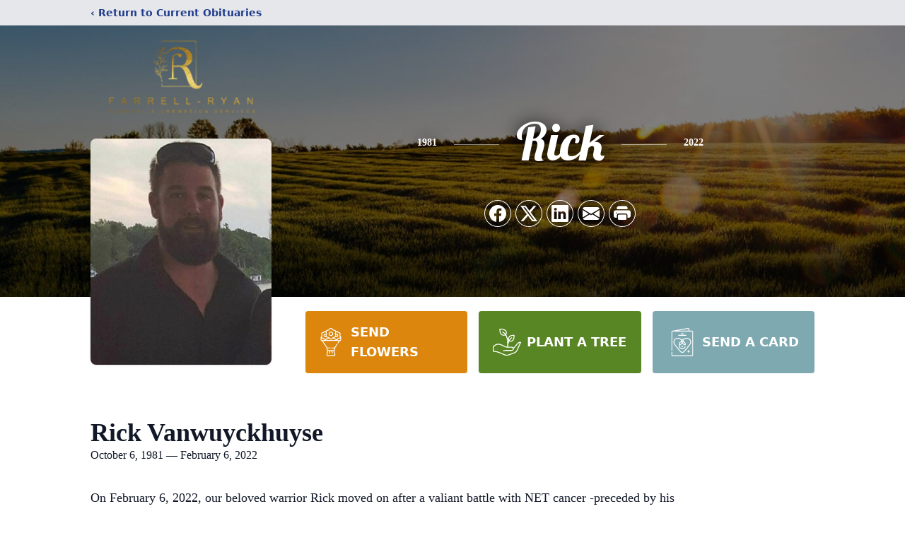

--- FILE ---
content_type: text/html; charset=utf-8
request_url: https://www.google.com/recaptcha/enterprise/anchor?ar=1&k=6LcpsOEpAAAAANTW-9NYE38dTvHzsZLz3eGh4Gtd&co=aHR0cHM6Ly93d3cuZmFycmVsbC1yeWFuLmNvbTo0NDM.&hl=en&type=image&v=PoyoqOPhxBO7pBk68S4YbpHZ&theme=light&size=invisible&badge=bottomright&anchor-ms=20000&execute-ms=30000&cb=6vhkebda0hk1
body_size: 49033
content:
<!DOCTYPE HTML><html dir="ltr" lang="en"><head><meta http-equiv="Content-Type" content="text/html; charset=UTF-8">
<meta http-equiv="X-UA-Compatible" content="IE=edge">
<title>reCAPTCHA</title>
<style type="text/css">
/* cyrillic-ext */
@font-face {
  font-family: 'Roboto';
  font-style: normal;
  font-weight: 400;
  font-stretch: 100%;
  src: url(//fonts.gstatic.com/s/roboto/v48/KFO7CnqEu92Fr1ME7kSn66aGLdTylUAMa3GUBHMdazTgWw.woff2) format('woff2');
  unicode-range: U+0460-052F, U+1C80-1C8A, U+20B4, U+2DE0-2DFF, U+A640-A69F, U+FE2E-FE2F;
}
/* cyrillic */
@font-face {
  font-family: 'Roboto';
  font-style: normal;
  font-weight: 400;
  font-stretch: 100%;
  src: url(//fonts.gstatic.com/s/roboto/v48/KFO7CnqEu92Fr1ME7kSn66aGLdTylUAMa3iUBHMdazTgWw.woff2) format('woff2');
  unicode-range: U+0301, U+0400-045F, U+0490-0491, U+04B0-04B1, U+2116;
}
/* greek-ext */
@font-face {
  font-family: 'Roboto';
  font-style: normal;
  font-weight: 400;
  font-stretch: 100%;
  src: url(//fonts.gstatic.com/s/roboto/v48/KFO7CnqEu92Fr1ME7kSn66aGLdTylUAMa3CUBHMdazTgWw.woff2) format('woff2');
  unicode-range: U+1F00-1FFF;
}
/* greek */
@font-face {
  font-family: 'Roboto';
  font-style: normal;
  font-weight: 400;
  font-stretch: 100%;
  src: url(//fonts.gstatic.com/s/roboto/v48/KFO7CnqEu92Fr1ME7kSn66aGLdTylUAMa3-UBHMdazTgWw.woff2) format('woff2');
  unicode-range: U+0370-0377, U+037A-037F, U+0384-038A, U+038C, U+038E-03A1, U+03A3-03FF;
}
/* math */
@font-face {
  font-family: 'Roboto';
  font-style: normal;
  font-weight: 400;
  font-stretch: 100%;
  src: url(//fonts.gstatic.com/s/roboto/v48/KFO7CnqEu92Fr1ME7kSn66aGLdTylUAMawCUBHMdazTgWw.woff2) format('woff2');
  unicode-range: U+0302-0303, U+0305, U+0307-0308, U+0310, U+0312, U+0315, U+031A, U+0326-0327, U+032C, U+032F-0330, U+0332-0333, U+0338, U+033A, U+0346, U+034D, U+0391-03A1, U+03A3-03A9, U+03B1-03C9, U+03D1, U+03D5-03D6, U+03F0-03F1, U+03F4-03F5, U+2016-2017, U+2034-2038, U+203C, U+2040, U+2043, U+2047, U+2050, U+2057, U+205F, U+2070-2071, U+2074-208E, U+2090-209C, U+20D0-20DC, U+20E1, U+20E5-20EF, U+2100-2112, U+2114-2115, U+2117-2121, U+2123-214F, U+2190, U+2192, U+2194-21AE, U+21B0-21E5, U+21F1-21F2, U+21F4-2211, U+2213-2214, U+2216-22FF, U+2308-230B, U+2310, U+2319, U+231C-2321, U+2336-237A, U+237C, U+2395, U+239B-23B7, U+23D0, U+23DC-23E1, U+2474-2475, U+25AF, U+25B3, U+25B7, U+25BD, U+25C1, U+25CA, U+25CC, U+25FB, U+266D-266F, U+27C0-27FF, U+2900-2AFF, U+2B0E-2B11, U+2B30-2B4C, U+2BFE, U+3030, U+FF5B, U+FF5D, U+1D400-1D7FF, U+1EE00-1EEFF;
}
/* symbols */
@font-face {
  font-family: 'Roboto';
  font-style: normal;
  font-weight: 400;
  font-stretch: 100%;
  src: url(//fonts.gstatic.com/s/roboto/v48/KFO7CnqEu92Fr1ME7kSn66aGLdTylUAMaxKUBHMdazTgWw.woff2) format('woff2');
  unicode-range: U+0001-000C, U+000E-001F, U+007F-009F, U+20DD-20E0, U+20E2-20E4, U+2150-218F, U+2190, U+2192, U+2194-2199, U+21AF, U+21E6-21F0, U+21F3, U+2218-2219, U+2299, U+22C4-22C6, U+2300-243F, U+2440-244A, U+2460-24FF, U+25A0-27BF, U+2800-28FF, U+2921-2922, U+2981, U+29BF, U+29EB, U+2B00-2BFF, U+4DC0-4DFF, U+FFF9-FFFB, U+10140-1018E, U+10190-1019C, U+101A0, U+101D0-101FD, U+102E0-102FB, U+10E60-10E7E, U+1D2C0-1D2D3, U+1D2E0-1D37F, U+1F000-1F0FF, U+1F100-1F1AD, U+1F1E6-1F1FF, U+1F30D-1F30F, U+1F315, U+1F31C, U+1F31E, U+1F320-1F32C, U+1F336, U+1F378, U+1F37D, U+1F382, U+1F393-1F39F, U+1F3A7-1F3A8, U+1F3AC-1F3AF, U+1F3C2, U+1F3C4-1F3C6, U+1F3CA-1F3CE, U+1F3D4-1F3E0, U+1F3ED, U+1F3F1-1F3F3, U+1F3F5-1F3F7, U+1F408, U+1F415, U+1F41F, U+1F426, U+1F43F, U+1F441-1F442, U+1F444, U+1F446-1F449, U+1F44C-1F44E, U+1F453, U+1F46A, U+1F47D, U+1F4A3, U+1F4B0, U+1F4B3, U+1F4B9, U+1F4BB, U+1F4BF, U+1F4C8-1F4CB, U+1F4D6, U+1F4DA, U+1F4DF, U+1F4E3-1F4E6, U+1F4EA-1F4ED, U+1F4F7, U+1F4F9-1F4FB, U+1F4FD-1F4FE, U+1F503, U+1F507-1F50B, U+1F50D, U+1F512-1F513, U+1F53E-1F54A, U+1F54F-1F5FA, U+1F610, U+1F650-1F67F, U+1F687, U+1F68D, U+1F691, U+1F694, U+1F698, U+1F6AD, U+1F6B2, U+1F6B9-1F6BA, U+1F6BC, U+1F6C6-1F6CF, U+1F6D3-1F6D7, U+1F6E0-1F6EA, U+1F6F0-1F6F3, U+1F6F7-1F6FC, U+1F700-1F7FF, U+1F800-1F80B, U+1F810-1F847, U+1F850-1F859, U+1F860-1F887, U+1F890-1F8AD, U+1F8B0-1F8BB, U+1F8C0-1F8C1, U+1F900-1F90B, U+1F93B, U+1F946, U+1F984, U+1F996, U+1F9E9, U+1FA00-1FA6F, U+1FA70-1FA7C, U+1FA80-1FA89, U+1FA8F-1FAC6, U+1FACE-1FADC, U+1FADF-1FAE9, U+1FAF0-1FAF8, U+1FB00-1FBFF;
}
/* vietnamese */
@font-face {
  font-family: 'Roboto';
  font-style: normal;
  font-weight: 400;
  font-stretch: 100%;
  src: url(//fonts.gstatic.com/s/roboto/v48/KFO7CnqEu92Fr1ME7kSn66aGLdTylUAMa3OUBHMdazTgWw.woff2) format('woff2');
  unicode-range: U+0102-0103, U+0110-0111, U+0128-0129, U+0168-0169, U+01A0-01A1, U+01AF-01B0, U+0300-0301, U+0303-0304, U+0308-0309, U+0323, U+0329, U+1EA0-1EF9, U+20AB;
}
/* latin-ext */
@font-face {
  font-family: 'Roboto';
  font-style: normal;
  font-weight: 400;
  font-stretch: 100%;
  src: url(//fonts.gstatic.com/s/roboto/v48/KFO7CnqEu92Fr1ME7kSn66aGLdTylUAMa3KUBHMdazTgWw.woff2) format('woff2');
  unicode-range: U+0100-02BA, U+02BD-02C5, U+02C7-02CC, U+02CE-02D7, U+02DD-02FF, U+0304, U+0308, U+0329, U+1D00-1DBF, U+1E00-1E9F, U+1EF2-1EFF, U+2020, U+20A0-20AB, U+20AD-20C0, U+2113, U+2C60-2C7F, U+A720-A7FF;
}
/* latin */
@font-face {
  font-family: 'Roboto';
  font-style: normal;
  font-weight: 400;
  font-stretch: 100%;
  src: url(//fonts.gstatic.com/s/roboto/v48/KFO7CnqEu92Fr1ME7kSn66aGLdTylUAMa3yUBHMdazQ.woff2) format('woff2');
  unicode-range: U+0000-00FF, U+0131, U+0152-0153, U+02BB-02BC, U+02C6, U+02DA, U+02DC, U+0304, U+0308, U+0329, U+2000-206F, U+20AC, U+2122, U+2191, U+2193, U+2212, U+2215, U+FEFF, U+FFFD;
}
/* cyrillic-ext */
@font-face {
  font-family: 'Roboto';
  font-style: normal;
  font-weight: 500;
  font-stretch: 100%;
  src: url(//fonts.gstatic.com/s/roboto/v48/KFO7CnqEu92Fr1ME7kSn66aGLdTylUAMa3GUBHMdazTgWw.woff2) format('woff2');
  unicode-range: U+0460-052F, U+1C80-1C8A, U+20B4, U+2DE0-2DFF, U+A640-A69F, U+FE2E-FE2F;
}
/* cyrillic */
@font-face {
  font-family: 'Roboto';
  font-style: normal;
  font-weight: 500;
  font-stretch: 100%;
  src: url(//fonts.gstatic.com/s/roboto/v48/KFO7CnqEu92Fr1ME7kSn66aGLdTylUAMa3iUBHMdazTgWw.woff2) format('woff2');
  unicode-range: U+0301, U+0400-045F, U+0490-0491, U+04B0-04B1, U+2116;
}
/* greek-ext */
@font-face {
  font-family: 'Roboto';
  font-style: normal;
  font-weight: 500;
  font-stretch: 100%;
  src: url(//fonts.gstatic.com/s/roboto/v48/KFO7CnqEu92Fr1ME7kSn66aGLdTylUAMa3CUBHMdazTgWw.woff2) format('woff2');
  unicode-range: U+1F00-1FFF;
}
/* greek */
@font-face {
  font-family: 'Roboto';
  font-style: normal;
  font-weight: 500;
  font-stretch: 100%;
  src: url(//fonts.gstatic.com/s/roboto/v48/KFO7CnqEu92Fr1ME7kSn66aGLdTylUAMa3-UBHMdazTgWw.woff2) format('woff2');
  unicode-range: U+0370-0377, U+037A-037F, U+0384-038A, U+038C, U+038E-03A1, U+03A3-03FF;
}
/* math */
@font-face {
  font-family: 'Roboto';
  font-style: normal;
  font-weight: 500;
  font-stretch: 100%;
  src: url(//fonts.gstatic.com/s/roboto/v48/KFO7CnqEu92Fr1ME7kSn66aGLdTylUAMawCUBHMdazTgWw.woff2) format('woff2');
  unicode-range: U+0302-0303, U+0305, U+0307-0308, U+0310, U+0312, U+0315, U+031A, U+0326-0327, U+032C, U+032F-0330, U+0332-0333, U+0338, U+033A, U+0346, U+034D, U+0391-03A1, U+03A3-03A9, U+03B1-03C9, U+03D1, U+03D5-03D6, U+03F0-03F1, U+03F4-03F5, U+2016-2017, U+2034-2038, U+203C, U+2040, U+2043, U+2047, U+2050, U+2057, U+205F, U+2070-2071, U+2074-208E, U+2090-209C, U+20D0-20DC, U+20E1, U+20E5-20EF, U+2100-2112, U+2114-2115, U+2117-2121, U+2123-214F, U+2190, U+2192, U+2194-21AE, U+21B0-21E5, U+21F1-21F2, U+21F4-2211, U+2213-2214, U+2216-22FF, U+2308-230B, U+2310, U+2319, U+231C-2321, U+2336-237A, U+237C, U+2395, U+239B-23B7, U+23D0, U+23DC-23E1, U+2474-2475, U+25AF, U+25B3, U+25B7, U+25BD, U+25C1, U+25CA, U+25CC, U+25FB, U+266D-266F, U+27C0-27FF, U+2900-2AFF, U+2B0E-2B11, U+2B30-2B4C, U+2BFE, U+3030, U+FF5B, U+FF5D, U+1D400-1D7FF, U+1EE00-1EEFF;
}
/* symbols */
@font-face {
  font-family: 'Roboto';
  font-style: normal;
  font-weight: 500;
  font-stretch: 100%;
  src: url(//fonts.gstatic.com/s/roboto/v48/KFO7CnqEu92Fr1ME7kSn66aGLdTylUAMaxKUBHMdazTgWw.woff2) format('woff2');
  unicode-range: U+0001-000C, U+000E-001F, U+007F-009F, U+20DD-20E0, U+20E2-20E4, U+2150-218F, U+2190, U+2192, U+2194-2199, U+21AF, U+21E6-21F0, U+21F3, U+2218-2219, U+2299, U+22C4-22C6, U+2300-243F, U+2440-244A, U+2460-24FF, U+25A0-27BF, U+2800-28FF, U+2921-2922, U+2981, U+29BF, U+29EB, U+2B00-2BFF, U+4DC0-4DFF, U+FFF9-FFFB, U+10140-1018E, U+10190-1019C, U+101A0, U+101D0-101FD, U+102E0-102FB, U+10E60-10E7E, U+1D2C0-1D2D3, U+1D2E0-1D37F, U+1F000-1F0FF, U+1F100-1F1AD, U+1F1E6-1F1FF, U+1F30D-1F30F, U+1F315, U+1F31C, U+1F31E, U+1F320-1F32C, U+1F336, U+1F378, U+1F37D, U+1F382, U+1F393-1F39F, U+1F3A7-1F3A8, U+1F3AC-1F3AF, U+1F3C2, U+1F3C4-1F3C6, U+1F3CA-1F3CE, U+1F3D4-1F3E0, U+1F3ED, U+1F3F1-1F3F3, U+1F3F5-1F3F7, U+1F408, U+1F415, U+1F41F, U+1F426, U+1F43F, U+1F441-1F442, U+1F444, U+1F446-1F449, U+1F44C-1F44E, U+1F453, U+1F46A, U+1F47D, U+1F4A3, U+1F4B0, U+1F4B3, U+1F4B9, U+1F4BB, U+1F4BF, U+1F4C8-1F4CB, U+1F4D6, U+1F4DA, U+1F4DF, U+1F4E3-1F4E6, U+1F4EA-1F4ED, U+1F4F7, U+1F4F9-1F4FB, U+1F4FD-1F4FE, U+1F503, U+1F507-1F50B, U+1F50D, U+1F512-1F513, U+1F53E-1F54A, U+1F54F-1F5FA, U+1F610, U+1F650-1F67F, U+1F687, U+1F68D, U+1F691, U+1F694, U+1F698, U+1F6AD, U+1F6B2, U+1F6B9-1F6BA, U+1F6BC, U+1F6C6-1F6CF, U+1F6D3-1F6D7, U+1F6E0-1F6EA, U+1F6F0-1F6F3, U+1F6F7-1F6FC, U+1F700-1F7FF, U+1F800-1F80B, U+1F810-1F847, U+1F850-1F859, U+1F860-1F887, U+1F890-1F8AD, U+1F8B0-1F8BB, U+1F8C0-1F8C1, U+1F900-1F90B, U+1F93B, U+1F946, U+1F984, U+1F996, U+1F9E9, U+1FA00-1FA6F, U+1FA70-1FA7C, U+1FA80-1FA89, U+1FA8F-1FAC6, U+1FACE-1FADC, U+1FADF-1FAE9, U+1FAF0-1FAF8, U+1FB00-1FBFF;
}
/* vietnamese */
@font-face {
  font-family: 'Roboto';
  font-style: normal;
  font-weight: 500;
  font-stretch: 100%;
  src: url(//fonts.gstatic.com/s/roboto/v48/KFO7CnqEu92Fr1ME7kSn66aGLdTylUAMa3OUBHMdazTgWw.woff2) format('woff2');
  unicode-range: U+0102-0103, U+0110-0111, U+0128-0129, U+0168-0169, U+01A0-01A1, U+01AF-01B0, U+0300-0301, U+0303-0304, U+0308-0309, U+0323, U+0329, U+1EA0-1EF9, U+20AB;
}
/* latin-ext */
@font-face {
  font-family: 'Roboto';
  font-style: normal;
  font-weight: 500;
  font-stretch: 100%;
  src: url(//fonts.gstatic.com/s/roboto/v48/KFO7CnqEu92Fr1ME7kSn66aGLdTylUAMa3KUBHMdazTgWw.woff2) format('woff2');
  unicode-range: U+0100-02BA, U+02BD-02C5, U+02C7-02CC, U+02CE-02D7, U+02DD-02FF, U+0304, U+0308, U+0329, U+1D00-1DBF, U+1E00-1E9F, U+1EF2-1EFF, U+2020, U+20A0-20AB, U+20AD-20C0, U+2113, U+2C60-2C7F, U+A720-A7FF;
}
/* latin */
@font-face {
  font-family: 'Roboto';
  font-style: normal;
  font-weight: 500;
  font-stretch: 100%;
  src: url(//fonts.gstatic.com/s/roboto/v48/KFO7CnqEu92Fr1ME7kSn66aGLdTylUAMa3yUBHMdazQ.woff2) format('woff2');
  unicode-range: U+0000-00FF, U+0131, U+0152-0153, U+02BB-02BC, U+02C6, U+02DA, U+02DC, U+0304, U+0308, U+0329, U+2000-206F, U+20AC, U+2122, U+2191, U+2193, U+2212, U+2215, U+FEFF, U+FFFD;
}
/* cyrillic-ext */
@font-face {
  font-family: 'Roboto';
  font-style: normal;
  font-weight: 900;
  font-stretch: 100%;
  src: url(//fonts.gstatic.com/s/roboto/v48/KFO7CnqEu92Fr1ME7kSn66aGLdTylUAMa3GUBHMdazTgWw.woff2) format('woff2');
  unicode-range: U+0460-052F, U+1C80-1C8A, U+20B4, U+2DE0-2DFF, U+A640-A69F, U+FE2E-FE2F;
}
/* cyrillic */
@font-face {
  font-family: 'Roboto';
  font-style: normal;
  font-weight: 900;
  font-stretch: 100%;
  src: url(//fonts.gstatic.com/s/roboto/v48/KFO7CnqEu92Fr1ME7kSn66aGLdTylUAMa3iUBHMdazTgWw.woff2) format('woff2');
  unicode-range: U+0301, U+0400-045F, U+0490-0491, U+04B0-04B1, U+2116;
}
/* greek-ext */
@font-face {
  font-family: 'Roboto';
  font-style: normal;
  font-weight: 900;
  font-stretch: 100%;
  src: url(//fonts.gstatic.com/s/roboto/v48/KFO7CnqEu92Fr1ME7kSn66aGLdTylUAMa3CUBHMdazTgWw.woff2) format('woff2');
  unicode-range: U+1F00-1FFF;
}
/* greek */
@font-face {
  font-family: 'Roboto';
  font-style: normal;
  font-weight: 900;
  font-stretch: 100%;
  src: url(//fonts.gstatic.com/s/roboto/v48/KFO7CnqEu92Fr1ME7kSn66aGLdTylUAMa3-UBHMdazTgWw.woff2) format('woff2');
  unicode-range: U+0370-0377, U+037A-037F, U+0384-038A, U+038C, U+038E-03A1, U+03A3-03FF;
}
/* math */
@font-face {
  font-family: 'Roboto';
  font-style: normal;
  font-weight: 900;
  font-stretch: 100%;
  src: url(//fonts.gstatic.com/s/roboto/v48/KFO7CnqEu92Fr1ME7kSn66aGLdTylUAMawCUBHMdazTgWw.woff2) format('woff2');
  unicode-range: U+0302-0303, U+0305, U+0307-0308, U+0310, U+0312, U+0315, U+031A, U+0326-0327, U+032C, U+032F-0330, U+0332-0333, U+0338, U+033A, U+0346, U+034D, U+0391-03A1, U+03A3-03A9, U+03B1-03C9, U+03D1, U+03D5-03D6, U+03F0-03F1, U+03F4-03F5, U+2016-2017, U+2034-2038, U+203C, U+2040, U+2043, U+2047, U+2050, U+2057, U+205F, U+2070-2071, U+2074-208E, U+2090-209C, U+20D0-20DC, U+20E1, U+20E5-20EF, U+2100-2112, U+2114-2115, U+2117-2121, U+2123-214F, U+2190, U+2192, U+2194-21AE, U+21B0-21E5, U+21F1-21F2, U+21F4-2211, U+2213-2214, U+2216-22FF, U+2308-230B, U+2310, U+2319, U+231C-2321, U+2336-237A, U+237C, U+2395, U+239B-23B7, U+23D0, U+23DC-23E1, U+2474-2475, U+25AF, U+25B3, U+25B7, U+25BD, U+25C1, U+25CA, U+25CC, U+25FB, U+266D-266F, U+27C0-27FF, U+2900-2AFF, U+2B0E-2B11, U+2B30-2B4C, U+2BFE, U+3030, U+FF5B, U+FF5D, U+1D400-1D7FF, U+1EE00-1EEFF;
}
/* symbols */
@font-face {
  font-family: 'Roboto';
  font-style: normal;
  font-weight: 900;
  font-stretch: 100%;
  src: url(//fonts.gstatic.com/s/roboto/v48/KFO7CnqEu92Fr1ME7kSn66aGLdTylUAMaxKUBHMdazTgWw.woff2) format('woff2');
  unicode-range: U+0001-000C, U+000E-001F, U+007F-009F, U+20DD-20E0, U+20E2-20E4, U+2150-218F, U+2190, U+2192, U+2194-2199, U+21AF, U+21E6-21F0, U+21F3, U+2218-2219, U+2299, U+22C4-22C6, U+2300-243F, U+2440-244A, U+2460-24FF, U+25A0-27BF, U+2800-28FF, U+2921-2922, U+2981, U+29BF, U+29EB, U+2B00-2BFF, U+4DC0-4DFF, U+FFF9-FFFB, U+10140-1018E, U+10190-1019C, U+101A0, U+101D0-101FD, U+102E0-102FB, U+10E60-10E7E, U+1D2C0-1D2D3, U+1D2E0-1D37F, U+1F000-1F0FF, U+1F100-1F1AD, U+1F1E6-1F1FF, U+1F30D-1F30F, U+1F315, U+1F31C, U+1F31E, U+1F320-1F32C, U+1F336, U+1F378, U+1F37D, U+1F382, U+1F393-1F39F, U+1F3A7-1F3A8, U+1F3AC-1F3AF, U+1F3C2, U+1F3C4-1F3C6, U+1F3CA-1F3CE, U+1F3D4-1F3E0, U+1F3ED, U+1F3F1-1F3F3, U+1F3F5-1F3F7, U+1F408, U+1F415, U+1F41F, U+1F426, U+1F43F, U+1F441-1F442, U+1F444, U+1F446-1F449, U+1F44C-1F44E, U+1F453, U+1F46A, U+1F47D, U+1F4A3, U+1F4B0, U+1F4B3, U+1F4B9, U+1F4BB, U+1F4BF, U+1F4C8-1F4CB, U+1F4D6, U+1F4DA, U+1F4DF, U+1F4E3-1F4E6, U+1F4EA-1F4ED, U+1F4F7, U+1F4F9-1F4FB, U+1F4FD-1F4FE, U+1F503, U+1F507-1F50B, U+1F50D, U+1F512-1F513, U+1F53E-1F54A, U+1F54F-1F5FA, U+1F610, U+1F650-1F67F, U+1F687, U+1F68D, U+1F691, U+1F694, U+1F698, U+1F6AD, U+1F6B2, U+1F6B9-1F6BA, U+1F6BC, U+1F6C6-1F6CF, U+1F6D3-1F6D7, U+1F6E0-1F6EA, U+1F6F0-1F6F3, U+1F6F7-1F6FC, U+1F700-1F7FF, U+1F800-1F80B, U+1F810-1F847, U+1F850-1F859, U+1F860-1F887, U+1F890-1F8AD, U+1F8B0-1F8BB, U+1F8C0-1F8C1, U+1F900-1F90B, U+1F93B, U+1F946, U+1F984, U+1F996, U+1F9E9, U+1FA00-1FA6F, U+1FA70-1FA7C, U+1FA80-1FA89, U+1FA8F-1FAC6, U+1FACE-1FADC, U+1FADF-1FAE9, U+1FAF0-1FAF8, U+1FB00-1FBFF;
}
/* vietnamese */
@font-face {
  font-family: 'Roboto';
  font-style: normal;
  font-weight: 900;
  font-stretch: 100%;
  src: url(//fonts.gstatic.com/s/roboto/v48/KFO7CnqEu92Fr1ME7kSn66aGLdTylUAMa3OUBHMdazTgWw.woff2) format('woff2');
  unicode-range: U+0102-0103, U+0110-0111, U+0128-0129, U+0168-0169, U+01A0-01A1, U+01AF-01B0, U+0300-0301, U+0303-0304, U+0308-0309, U+0323, U+0329, U+1EA0-1EF9, U+20AB;
}
/* latin-ext */
@font-face {
  font-family: 'Roboto';
  font-style: normal;
  font-weight: 900;
  font-stretch: 100%;
  src: url(//fonts.gstatic.com/s/roboto/v48/KFO7CnqEu92Fr1ME7kSn66aGLdTylUAMa3KUBHMdazTgWw.woff2) format('woff2');
  unicode-range: U+0100-02BA, U+02BD-02C5, U+02C7-02CC, U+02CE-02D7, U+02DD-02FF, U+0304, U+0308, U+0329, U+1D00-1DBF, U+1E00-1E9F, U+1EF2-1EFF, U+2020, U+20A0-20AB, U+20AD-20C0, U+2113, U+2C60-2C7F, U+A720-A7FF;
}
/* latin */
@font-face {
  font-family: 'Roboto';
  font-style: normal;
  font-weight: 900;
  font-stretch: 100%;
  src: url(//fonts.gstatic.com/s/roboto/v48/KFO7CnqEu92Fr1ME7kSn66aGLdTylUAMa3yUBHMdazQ.woff2) format('woff2');
  unicode-range: U+0000-00FF, U+0131, U+0152-0153, U+02BB-02BC, U+02C6, U+02DA, U+02DC, U+0304, U+0308, U+0329, U+2000-206F, U+20AC, U+2122, U+2191, U+2193, U+2212, U+2215, U+FEFF, U+FFFD;
}

</style>
<link rel="stylesheet" type="text/css" href="https://www.gstatic.com/recaptcha/releases/PoyoqOPhxBO7pBk68S4YbpHZ/styles__ltr.css">
<script nonce="ZKlfLfYlnysH2xm3rSKswg" type="text/javascript">window['__recaptcha_api'] = 'https://www.google.com/recaptcha/enterprise/';</script>
<script type="text/javascript" src="https://www.gstatic.com/recaptcha/releases/PoyoqOPhxBO7pBk68S4YbpHZ/recaptcha__en.js" nonce="ZKlfLfYlnysH2xm3rSKswg">
      
    </script></head>
<body><div id="rc-anchor-alert" class="rc-anchor-alert"></div>
<input type="hidden" id="recaptcha-token" value="[base64]">
<script type="text/javascript" nonce="ZKlfLfYlnysH2xm3rSKswg">
      recaptcha.anchor.Main.init("[\x22ainput\x22,[\x22bgdata\x22,\x22\x22,\[base64]/[base64]/[base64]/bmV3IHJbeF0oY1swXSk6RT09Mj9uZXcgclt4XShjWzBdLGNbMV0pOkU9PTM/bmV3IHJbeF0oY1swXSxjWzFdLGNbMl0pOkU9PTQ/[base64]/[base64]/[base64]/[base64]/[base64]/[base64]/[base64]/[base64]\x22,\[base64]\\u003d\\u003d\x22,\x22JMKcWhbDh8OEwoNTw6g1EsOZFwzDghPCrQoyw60bw67Du8Kcw4bCm2IRE3BuUMOuGsO/K8ONw47DhSl3wovCmMO/UiUjdcObUMOYwpbDhMO4LBfDocKyw4Qww6UEWyjDlMKkfQ/CqHxQw47Cv8KUbcKpwq/CjV8Qw6HDpcKGCsOILMOYwpAOEHnCkzc1d0hiwrTCrSQgIMKAw4LCvSjDkMOXwpY0Dw3CklvCm8O3wrJaElRUwokgQUfCjA/CvsOfUzsQwqjDsAgtZGUYeU8sWxzDkBV9w5EVw7RdIcK6w6xofMOmZsK9woRaw6o3czZcw7zDvn9Kw5V5J8ODw4UywrjDp07CswI+Z8O+w5d2wqJBU8K5wr/Dmw3DtxTDg8KFw5vDrXZyeShMwqPDuQc7w73CnwnCimnCvlMtwoF0ZcKCw7wLwoNUw4U6AsKpw7LCmsKOw4h6bF7DksOMMTMMMcK/[base64]/CusO5LUPCtWnDqTnCtTPDjcKFwpLCm8OZVMOIdcOMXE5tw7tWw4bCh2jDnMOZBMOFw7dOw4PDtjhxORjDiivCvBl8wrDDjxMqHzrDt8K0Thx2w5JJR8K3CmvCvgB0N8OPw657w5bDtcKuUg/DmcKMwpJpAsO8Qk7DsRYcwoBVw7xlFWULwp7DgMOzw6sEHGtbKiHCh8KxO8KrTMO1w6h1OxYBwpIRw47ClRwHw4LDlsKVFcO+DsKOGsKpY27CsEJXdynDisK7wrVHMsODw7TDhMKXVH3CrzbDh8O8B8KJwp8LwqXCvMORwr/DlsOVZMOpw5/CiVlIe8O5wrnCscOuKV/DiEEMJsOHY39yw6bDkcOmZXDDnGkpDMOxwohIYkNzYRzDvcKSw5d3eMO8F3/CuwjDqsKQw55wwrQCwrHDjXfDk2kZwrfCrsKDwqZFSMKQUMOkDB7CnsKtCGI/woFkCXgYZG/Cq8K1wpsXa1kENsKrwrXCrnjDvMK7w458w7ptwqzDr8KiJ1QdRsK8ECLClgfDqsOmw55GGFTCmsKmZHzDjcK+w6Y0w4VKwq8BAXjDhsKdAsKlb8KKSW51wp/Dhm1TcDjCnlRFBsKAAQ8pwqvCt8OhKV/Du8KoD8Kbw6vCncOuDMOWwrQQwoXDr8KNfcKQw7bCj8KDe8KgF2jCpgnCrzwGecKWw5PDh8Oew45+w5IEH8OJwoZRBDPDrBt2A8OnN8Kpfys+w49FeMOqd8KTwoTCicKow51EZBHCocOIwrnCtCHDlgXDgcOCLsKUwonDpkDDiUPDgWTCgkAiwpUMccO/w4XCq8OOw7AMwrXDiMOJVyBZw4pKWcOPUX1TwqwGw7zDgHEDL13CsmrCt8OVw68dI8O2wplrw6Qow5zCh8OeEm8EwobCknBNdcO1KsO/KMOZwpvDmE8iOMOlw73ClMOQRVRnw53DqsO1wpRFbcOrw6rCszsSSnDDvFLDjcOsw5Y/[base64]/TzcoLsOlwqocwqZjwrJlw6PDmh3CosOzw6Uvw4zCsAIWwockccKVHFvCgcKiw7/CmQ3DnMK6w7jCtwckwrlEwp5XwpR1w6xXMsO+Kn/Dkn7DucOiAHfCn8KjwofCi8OSLSN5w5TDuzRhaSfDs2XDi2sJwqxBwrPDvcOxLBxGwrMrbsKkCz3DlVp5ccKDwqnDhQHCucKawrwhYSXCg3BTI1XCn1Iaw4DCsVRYw7/[base64]/w5kaOsKhMsKbw6snwrIbaFPDlsKrw5Jrw7DCvjMbwqAPRcKew7vDt8K9TMKqMHbDgcKHw7zDoAxZf1AFwo4TH8K6D8K6cDvCq8Ohw4LDusOdKsOVAF44G2dawqHCgyQSw6/DrF/CkWkcw5zCocKTw5nCiT7Ci8OOWVZTPsO2w4PDqFUOwqfCpcOJw5DDqcOcEhnCtEp8Kh16fC/DgFTClTTDpEgrw7Y0wr3CuMK+TWl/wpTDnsKRwqVlWW3DucOkVsOCSsKuBsKxwrMmEBg9wo1Tw4/DlxzDp8KtbsOXw67DuMK5wozDo1VeQnxdw7FbG8Krw60EHAfDlkbCt8OJw7rDl8KBw7XCp8K6OWXDp8KcwofCslPDosOJJFnDoMOWw7DDpg/CnQgHw4oGw7LCt8OYSFt4L3XCusOCwqDChcKQfsOmW8OXLsK1P8KrBcOdEyTCuAlGE8KAwqrDqcKuwqjCu0g/P8OOw4bDr8OgGkogwqLCnsKmGG3DoG4Dc3HChg58NcOPcQLCqSkKdSDCsMKha27Cr2cuw6xXNMOjVcKnw7/Dh8OTwql7wrvCuQTCn8KEw4jCvyMOwq/Do8OZwodGwpJdAcKNw6onN8KEe3ltwqXCocK3w7pMwqd1wpTCt8KDYcK4B8OuCcKmAsKuw4IzLz3DsmLDt8OBwowjLMO9O8KgeAvDu8Osw406wpHCrEfCoF/CqMOGw4tLw5dVSsONwpfCjcOqRcKsMcO/wrDCjDMIwpl2Cz9rwrQowqMrwrUxFwEfwrXChjEpZMKEwqtow4jDujXCuTNpVXfCnF3CvsOzw6VTwojCkA7DqsOMwqnClcObQSVfw7DCssO/VcOcw7rDmBLCpnTCr8KSw5nDnMOPMXjDgGXCml3DqMKJMMO0YkxqQXsuw5TCpTdEwr3DgcO0OMKyw53DuhE/[base64]/CjsK9GV4ow7nCkMOeL8KPDWLDisK3fS7CusObwqRFw5ZwwoHCkcKWQFVcBsOFJX/ClGt9A8KkVDLCtcKKw6ZMai/CnGvCr2XCqTrDji8iw7Z8w4vDvX7ChlFaLMOYIChnw6LDt8KVKF3DhQHDvsOBwqMLw7pAwqkfBjPDhxjCtMKAwrFlw50GNlAAw45BC8KlE8KqacOGwr4zw6nDuTNjw57Dq8KnGxbCvcOzwqc1w7/CusOmEMOSBQTCpifDlGLCu3nCkzbDh1xwwrNWwrvDs8OYw7cAw7tkOcOOImhUw5fCp8KtwqLCoUYWw7BbwpjDtcO9w5NMNEPCvsKqCsOuw6EiwrXCrsO8P8OsN09swr4bfVwsw6TDgkfDpj/[base64]/[base64]/[base64]/[base64]/w75ow5dCw4UxwpBJMTpmfVnDgsKYw4gccmDDusORcMKMw43Dl8O+YcKEYhDCj1zCsCZ0wo3CvsOFK3XCrMO/OcK5wqo0wrPDrDFSw6pfOEVXwoXDoDvDqMOMDcO1wpLDhMOlwpLCgiXDq8KmS8OuwoI/[base64]/wrvDpiTCsWjDn17DuTLCuRDCvsKOwrvDkUjDhXopM8OPwojDoRnCt2fDvEY7w7UWwrzDpcKcw6LDrCIPXMOsw6nDvcK8VcOKwp3DsMK8wpTCgSJfwpNSwoxAw6p/wojCrDRdwoh1Hm7Dt8OHFW7DokXDv8KJPcOCw5R/wooVPcKuwqfDvcOIBXLCqCQoNCvDjEgDwo9hw5nDgEt8XHbChVcbD8KjV3tgw5lWTQ1+wqPDv8KBB0hqwo5VwoNuw7crPMOiXsOZw4DDnsKYwrTCqMOdw7hJwobCgyJPwrvDtjzCmMKOKTvCh2zCtsOlIsOvYQEVw5U1w7dRP07Cngp+w5pMw4FuQFc+csO/[base64]/S8KfwokUBHLCn8KIw51MHH5tasKuw7vChy7DrMOEwr9OVQLCnFh0w5BQwpJsL8OFDSHDlnLDuMOhwr4Tw6RLE0/DrsKmPzPDjMOcw7DCusKYSxM7E8KAwqbDp2AuShVjwqkaXGbDgkHDnyFRa8K5w6Y9w53Dvi7DsFvCvjPDskvCiDDDicKWf8KpTigww5ELMhZ4w7AAwr0EA8KSbT8AVAYzQCZUwqjDiFPCjBzDm8O3wqIEwocNwq/Dj8KHw7YvesOsw5rCuMOTADXDnUrDrcKTw6MqwowIwoc5GErDtjNzw4dNeSPCusKqB8KwejrCrT8CY8Onw4YoNj04N8KAw47ClSJswq3Dt8K1wojDicOBAFhTXcK1w7/Cj8OTB3zCvcOawrfDgAnCpsOywrHCiMOzwp9ULBLCo8KAU8OaSz3Cg8KpwrvCki0OwpjDkHQFwqHCsiQWwqrCpsKNwoZqw78XwoDClsKEWcOxwpLCqTJ3w5Vpwrlww4zCqsKTw4sHwrFrBMOnYynDj1/[base64]/w5pVwq1zwrhKU8O3OsK/[base64]/[base64]/fwkpw7vCiWxNw6rDm8KVwqZkwr4Twr/[base64]/[base64]/cMK4w5bDt1rDpiHCscO+DsKZAznCsTVGDMOMwqkfHsO9w68QE8Kww6xywpFRDsOSwqnDu8OHeQQ1w5zDpsKAB3PDu17CpsOTKT/CnW15LGx/w4nDjUXDgBbDnBk0W33DjzPCmEJtIhA2w6/[base64]/DmcK9cBzCjcOVasKkSQBbZ31awo0PWH9/V8OjbsKRw6vCgMKJw5ULRMOIf8KmDGFzAMKVwo/CqkPDiwLCgEnCvSkzGMOUJcOgw7wCwo4swrN1IHvCr8KhcFfDrsKpesKmw5BMw6c8AMKNw5/DrMOfwo3DkizDrsKPw4/Do8KHSn7CulQfb8KJwr3DjsK3wrZZIioZDTfCmSk5wo3CpwYHw6jCtcOzw57CtMODwqDDi27CrcOaw67DmUfCjXLCtsKDACBfwoJzb2/Du8OowpPClATDt2HCocK+JlVBw7lIw4MzXxAecG0/Xj5TV8KsGcO6AsKqwovCpXHCpsOXw7wAfzxqKXfDiHRmw43DsMOww5LClFxRwqrDhgVWw4rCrgBVw6EebcKEwqdVGsK1w6keUSAxw6vCo3YwJVcycMK/[base64]/DnjsGwo9Fw5FLHUzDiFrClcK7NcK4w57Ds8OVwoXDvcOnMwfDsMKVUCzCpcOBwoJFwqzDtsKcwoNYYsKwwplowpklwpjDnlUpw69ObsOowodPGsOuw6bCicO+w7oww6LDsMOjRMKWw6dTwr/CnCkGMsO4w5U2w6LDt3TCjWfDiSgrwrNdQWvCjWjDhVkXwqDDpsOrcwhew45fJGXCqsOww5nDnS/[base64]/[base64]/[base64]/DjEcLw4tRw6fCkgrCpMKiw6LCtsO7RMOLH8O0LcOcD8Krw4pUTMO5w4PDm21AYMOGMMKgQ8OML8O9GAXCpsOnwp4kQhPCiCjDjcOTw6fDiSUrwoF0wpvCgD7CpWB+wpTCscKXw4XDjUJgwqleF8K7KsO7wphbWsOMAUENw7fCmx/DssKqw5InC8KACzgmwqo4wr4BJxTDv2kww7Ulwo5nwpPCun/CgFRcw7HDpCgiFFLCtXZowoTCoU7DukHDi8KHZDUsw6TCgzzDjDHCsMKQw5vDkcKAw5Y1w4RvRC/[base64]/[base64]/CgCTCn8OLwqTCnDRPLcKvLMOgwqPDj1rCml3Cg8KsDForw7B/M0fCmMOISMOBw4vDt0HDvMKNwrEkXQE5w4rDnMOFwp8Fw7fDh3rDvnDDkWInw4jDosObw6HDlcKdw7bDuzEMw646R8KWMzbCpDnDo3kOwoA2FnAdEMK6w41IHV0/YH/CixzCgsKgIMKGR0jClxQFw7l/w6zCu29Dw48RYjrCpMKZwrUqw6TCocOgZWccwobDqsKCw5t2E8OVw5x0w6XDoMOhwpYnw5VVw4HCpsOKfATDqjzCisOjfWljwp9VAm/DscKSA8O4w4xdw7Nlw6XDt8K/w7BWwrfCicOpw4XCq2lTYwrCu8KUwpnDtmB6w5ozwpPDk1g+wpvCulTDqMKbw49nwpfDmsOBwrkQUMO1HsODwqLDjcKfwo9pflA6wotYw4jCjgbCgj8tYScXKFDDq8KLScKRwrR/J8OlfsK2aShhVcO4LBs+w5hAw50cf8KRbsO8wqrCj2XCuisqHsK9w7fDqDgYZsKEPMOtMFcVw7TDh8O1M0LCvcKpw4onQzfDjsOvw6JXWcO/dRPDvgN9wqZJw4DDl8OETMKswrTCqMKGw6LCtFhywpPCm8K2CWvDosOvw6khdMKRMmhDOsKyA8Krw6TDlDdyNMOXM8Krw4/Cu0bDncOob8OlGi/CrcK3LsK3w4QwXAYkNsKbE8OGw6jCisKmwr10RsKOd8Obw4VIw67Dn8KHL0zDjQg3woZzEE5aw4jDrQ3ClsOlWlpuwqsAH1fDgMKuwp/ChcOvwojCr8KiwrHDqjcTwr/CqErCssKuwoIlTxDDlsODwp7CpsK+wplLwo/CtEwoVH/[base64]/DuWEDwrrCtsKTwqRZwrjDn8OFw7wkHDrDkcKow50Vw7ZHwovCqFNaw5QUwozDuWR3wpR4YUXChMKsw6AWO0g1w7DCucO6Fw1nMsKGwogpw4x4LARHY8KSwppDNh1CSzwiwoVyZcKYw6x+wpcWw7fCnsKawp1GOMKCE0nDucOEwqDCrcKJw5kYEsO/BsKJw6fCoR9vW8Kzw7HDqcOcwqADwpHDqCYUZ8KpYnQTCcOlw54UWMOOa8OSGHzClWweG8OnWjfDtMOYEzDCjMKvw6DDosKmP8OywqjCmG/CtMOawqbDjBDDq0DCjsKHJsK7wpxnaChUwpAJDjwdw5rCs8K5w7bDtcKmwrHDrcKFwplRTMOkw7vDkMKmw4MzTXDDqFJrVUYFw6Vvw4ZlwpDCnRLDnV8HHiLDqsOrd2/CpwPDqMKAEDzCs8Kyw4jCosKAAld0LlJjO8KYw6omWS3ClloOw5LDpFwLwpQNwrvCs8KmG8OcwpLDlsOvASrDmcO/[base64]/DkMKFwpsPAAjDjMKNJcKNHnzCsQrDtMKPS0BNIgXCksK+wrQXwrwTJcKnCsOWw6LCvsKvYUlrw6dwbsOuG8K0w5XCiG9AdcKdwrpyPCgjEcKJw4TCqDTDv8OIw4/Ct8Ouw6HCjcO5D8KTGW5dfVLCrcK8w6MpbsOHw6rCjD7Cn8OYwpvDk8KHw4rDk8Omw4vCksKkwoglw5Vtwq/Ct8Kkd2PDqMKuGzQ8w70MAHwxw5LDhmrCuGHDpcOFwpQcannDqCxGwpPCkELDoMKzR8KNfsKnUyXChsOCc1TDnXYXR8KsX8Odw4A5w6NjaS51wr85w78/a8OEE8KPwqVTOMOKwpjCgcKNIjFew4x3w4vDjCxfw7rDscKxVx/DoMKewoQcZMOyHsKbwpDDiMKULsOMTAp7wr8aGcKcVcKaw5XCigRCwopLJjkcwqLDrsKbN8OiwpwCw7nDqsOAwoHDgQl7LcKyYMOxPDjCv3jDrcKTwrjDuMOmwoPCjcOmW3tKwotRcgZWcsO5Ri7Co8OrdsKFEcOYw67DtjHDtx4/w4NZw5tCwqDCq1ZDCMKOwrHDhUh1w7FYA8KWwq3CqsOmw7NME8K4PANvwrzDocKSXcK7a8KDOsKiwpo6w67DiEs5w59qPUQ+w5HDrsOGwobCgHFWf8OHw4nDgsKze8OsJMOAQiIYw71IwoXDlMK5w4/DgcOPLcOzwr4Uwo8mfsORwrbCoVZHRsO+EMOzwpxmLEzDjg7DhRPDpRPDt8Kzw6hWw5HDgcOEw7JbIj/CjiTDnycww7YbfDjCiHzCtcOmw4h+OQUcw6PCtMO0w7fDtcKDTT9Zw45QwqJFKhdtT8KofBnDtcOlw5HCuMOcwp3DgsO7wrfCuzHCicO3GjPCqxMXB2p+wqHDisKHG8KFA8KcNG/Ds8KVw4IOXcKACWRuT8KHQcK/EV3CrEbDu8OpwqvDq8OyVcOXwqDDs8Krw7HDhW5pw7wGwqY1PGwFfwVfwojDkHDChV/CvQ3DpTfCsWfDrQvDlsOQw4UKFkjCh3VtLcOQwqIzwq/Dn8Kwwro3w4UUJMODJ8K/wrFJH8K8wr3CuMKrw6VMw55tw69iwplMOcO2wp1MCQPCrFoTwpTDqwPCjMORwqAcLXHCgRNBwqNmwp0RHcOBdsOBwqQmw51Lw4hUwoVuYEPDt2zCqzDDv1dSw4vDssOzYcKDw53DkcK7wr/[base64]/Ds8OiYjNLbFQPw5ZfwpPDm8O6woolw4HCl0cLw7XCvMO7wrHDicOZwp3CqMKvPsKnMcK3UDwfU8OfFsKFDsK4w54Kwq19ETohdMKHw4ocLsONwr/Ds8KPw4gteGjCnMKPXsKwwrvDmj/[base64]/[base64]/[base64]/Ck8KSBMKkXcKMEEcxwqxgw4c/[base64]/DhBPDnsOZwqJgw7vCk8OhwqVHwqh6wpQwwps7w5TDjcKHeQ7DixjCpgrCi8Oke8OnfMK7C8O/Z8OHXMKDNAB2bwLChsKvP8KGwqsDHjctUsONwr8fEMO7NsOyKMKXwq3DjcOMwrEmXsOKMgjDsDrDkl/DsUXCnEJTwpY9eW0mfMKlwrvDj1fDgjEVw6fCoELDn8OocMKIwqZswoDDpsKGwr8SwqrDi8K7w5NQw7VewofDk8O4w6/CojrDvzrCqsO+aWXCi8OeKMOqwozDoXPClMKDwpFLacKywrIkM8OXKMKWwqIJcMKVw63DpsKtB2nCpinDnAIzwrAXbX5IEDDDtlDCvMOwIAFBw4gTwpBtw7bDq8KiwogyBcKGwqh9wpExwozClRLDjnLCtMKTw5vDv1bCgMODw4/CgCPChMKycMK5LSXCsx/Cp2LDgMOOAFtDwpTDl8O1w55MTBQewrPDsj3DtMKxZCbCnMO5w7fCpMKwwrvChsKDwpM3wqbChGvDgS3Cr3jDisKkKj7DkMKlDsOSV8KjDWlMw7TCq2/DphQ3w6LChMOdwptxKcO/[base64]/DuEzDkQXDjsKFw6E6wo4sw4wEfMO4SsOow6A8Gy9XP2PCpUdGPcOqwqMAwoHCg8OkCcKgwpnCvcKSwpXDjcOPfcKBwoBxD8OMwq3Du8OGwobDmMOfw68QD8KIXMOww6rDssOMw5xvw4rCg8O9YjJ/PxRYwrVBXX1Owqs7w68ifVnCpMK3w7JMwodyRB7CuMKDS1HCmEEmwrrCpcO4aCvDoHkVwr/DtcKPw7rDvsK0wosSwqZbN0ovFcKlw73DpA3DjHRoRnDDlMO6TcKBw6zDlcK/wrfCvcOcw5vDilJVwpwCCsK1YcOyw6LCrDkxwqAlEsKKKsODw5HDg8OMw5lcOsK5wogbPMKmfy1bw5PCrcOow5LCiCxlFE4uS8O1w5/CohgBw40dS8K1wq0qQ8Oyw67Do2QVwpwnwrEgwosowrHDt0nDkcOgXR3Dvm/CqMO9DmfDv8OtfBLCtcO0ekEUw6LDqHTDucKMD8K3aSrCkMOTw4vDscKdwqTDmlQIc3gDWMKtEQlQwrp7Z8KYwpxmCi9Ow63CnDVSDT9xw6rDoMOxG8O/w6p7w7h3w54PwoXDknY4eTVXLBRKBmXCicOpRmkmIEnDvkzDlhnDncOVNgBGGEt0R8KBwqnCnwVfHEMQw5DCssK9HsKow7YiVMOJBUQrGVnCjsKwKg3CmAo5SMKlw7HCpMKsC8KIWcODNwvDr8OWwp/ChWHDsGRBasKIwo3DiMO7wqJsw4cGw6LCoEHCjAduCMOuwrbCicKVdUgibsKgwqIOwprDqmvCicKfYn8Nw6wcwr9HTcKgVl8ZW8OFDsO5w5fDi0Bxw6hAw77Dikoaw58RwrjDmMOoXMK5w7DDqw5bw6pPa2olw7DCuMKYw4/[base64]/[base64]/[base64]/C8OnHXnDksKrRyVISwnCi0YNw5U2w6TDs8KAQsKMbcOxwr1Ywr4ZKmFLECbDsMO+wpfDjsKzWGZrF8OXXAQpw4UwMUl4P8OjEsOMBiLCnibChgFowrHCsmfDhl/Cu3wpwppxSS9FPMKnDcOxBSNWfSBFWMK4wrzDn27Ck8KVw6jDmy3CssKewrZvXGjCjMOnKMKNcDV5w4dGw5TCg8KcwrHDtcKpw5hTS8Kbw4thbcOECVx6N2DCgl3CsRfDjMKtwqXCrcKPwq/CigpwNMK3ZQrDtcK0wpNvPXLDpULCoETDmsKpw5XDmcOrwqw+BGvCuGzCrR1qJMKfwo3DkDjCjkbCuTh1MMOuw68GCCgSE8KPwpgXwrnCvcOPw5pVwp3DgjoLwq/CowrDosKSwohVaVnCrHDDmXDCnknDlsOGwpoMwr7Chl0mBcKQKVjDqxFfQALDrBPCpsOhw4HDpsKSwobDvhLDg1YsBsK7wr/DksOWP8K/[base64]/[base64]/dsKHw5kFZx3CuE1gPELDjMOQwr3DuB3DjVrDu2vChMKuDBdIDcORRwA3wos8wr3CpsO5DMKeMcK8CSFVwrDDuXkOHsOKw5rCh8KidsKXw5PDucOZbFs7C8OQNMOdwq/[base64]/Dun3DnhbDom89w7FxHsOgwpnDoktOwotswqMpZcOJw4cNB3vCvSbCisOpwoBQDcKdw5Jbw4powqE/w7hUwrkvw57Ck8KSKAjCvlRCw5s5wpTDoFnDnnJ9w6JEwrxww5wgwobDgiQja8KWWMO/[base64]/DohxAw5RCG3bDvTPCusKcThfDgcKqwo0yLiZlJcOXDsKXw47DssKnwqzCu3sESVbCvsOIJMKawrtgVXLCpMKKwrrCpkFocT7DmcOqXsKowpHClR5gwrRzwoPCvsOfLsO8w5vDmHvClj1fw7fDiA9GwqHDmsKxwp7ChsK3R8OCwqXChUTCj1DCqkdBw67DiV/CssKNTVgFW8O/w4PChC1jJDrDvsOuCsKBwpDDmCnCosOoO8OAGWlITsOpbsO/fhkTQ8OXH8Kmwp7CgMKZwoTDoAp2wrpaw6XDhMOYJsKVTsK5EsOFRsO3ecKpw4PDtmPClk/DnF1/K8Kiw6bCmMOkwoLDicK8WsOhwoTDogkdAC/ClAXDmR1FLcKQw5/[base64]/[base64]/CtX16woAIHD7DhsKPwoPDgcKhL3JAPsKwGCR5wo8saMKAesOef8KjwqpNw7/DiMOHw7cNw7pTZsKCw43DvlXDnwlqw5HDmsOhf8KRwolxEX/CpTPCisKpNsOeIcKZMQvCm2B9EMOnw4nDpcOvwoxlw6jCusO8CsOHJ39FJcK4GQQ7RzrCucKhw582wpTDpgPDu8KgXMKowpsyX8Ksw67CpMKfXTXDuB/[base64]/w5/DnHrCiMOWw7bDi8KFw5F+VmgvwrXCoVbDpcORZ2ZaWcOyUStKw6LDmsOUw4XDkyt0wqUnw5BIwrDDu8K8JEIrw5DDpcKqXcOAwpZKNR7CgsOuEXFHw61+Y8KJwpbDrQDCoRbCscOHGUvDjsO/w6LDusO9NEHCn8OSwoIBZ0DDmcK1wpRNwr/[base64]/[base64]/DgMKiWg8DwqhnwpQSXMKXwo9Lw7jCvcKcHiJtd0xcGxg+XW/DvMOZCSJKwo3DlsKNwpfCl8Ovw5Jtw6XCp8Oow7DDtMOwAkZZw6VnCsOpw6fDjijDjMOiw6waw4JgRsOGVMKCQlXDj8Kxwp/[base64]/wr7DlMOhSsKcYmoaw4fCnHNSwooxWMKkbnLChMKvwqDCpMOcworDkMOOLMKZI8Oyw5vCvQfCosKcw51+T2ZMwqjDrcOkc8O7OMK5WsKTwqo4NGIpXBxgYUbDoCnDpE/Do8KnwrTCkXfDsMO9bsKpWcOKGDY5wrQyWnMKwpU0wp3CicO7w4koRAHCpcOvwqbDj07DqcO1w7lqRMOnw5gzF8OEOifDoxoZwp1BUR/DsGTCllnCgMKoEsOYElLDs8OJworDvHBew5jCmcOQwrPCgsOZdMOwIW1wPcKdw4peHg7CsVPCsXbDk8OrGm0ZwpdKJBxERMO2wpfDoMKvNhHCrHFwViRdIXnChw8QaWTCq2bDqjQkFE3CnsKBw77DisKJwrHCs0cuw7fCq8K+wpEvNcOYWcKaw7I6w4l/wpTCtsOKwr94AlN3DsKsVCUyw5l5woRLbwVVLz7CmnPCg8Knw7hjNB8hwpzDusOkwpx1w4rCp8O8w5A/[base64]/Du8OTM8OEw6p1wr8ow6oxHcKMwqU3woICUQvDsGrDgsONDMOyw5PDsULCkjJbf1LDm8O/[base64]/[base64]/Dg8KGKFpow5d7wrtAw6hOw7NVQcOwAVDDjMKVGMOfKndnwqHDjk3CvMOsw4t/[base64]/[base64]/w4LCiMK1wrN2w4NSRhkUXcKnw49bw6sOwqjCpQJVw5jCsnkHwoLDhTc/JxExaiYoZH5mw4krXcKPHsOyVhTDhALClMKawqhLfAnDih58wq7Cg8KDwpTDk8Kyw5rDq8O9w48Ew7/[base64]/LsOZU8KYBsOJPsKaw6vDpkTCqMKySDMyPGHCrcKfcsKgTX0RUkM8w7Zuw7V3WsOdwpw6aSogJsKJUsKLw7jDvHHDjcKPwpnDrVjDohHDpcOMMcO8wr0QUcKuQsOpYhzDqMKTwq7DoXoGwrjCisKBTA/DgMKawozCkyvDncK3aUUyw4wDAMO1woh+w7/CpifDohkOfcOHwqonPMKxQ2DCrRZrw5fCo8OxAcK2wrfClnrCosOsXhrCjyDDl8ObEcOEGMOFwpnDo8KrC8OywrTCi8KNwp/ChV/DgcO6Cwt/aEzCq2onwr0mwptsw4fCo1V/csKtX8OUUMOqwq0ZHMOwwqrCqMO0fgjDjcOsw6E2c8OHYxdZw5M7J8O8FTMFagQtw6EBGCJAE8KUUsOzS8KiwoXDpcKuwqV+wpsrKMO0w6lfFV0cwofCi38EHcKqcUIWw6HDm8Kuw744w43CvsKJIcOfw4TDtk/CucO3FMKQw6zCkWLDqCrCp8O9w64FwqDDlCDCscOsd8KzLD3ClcKAXsKqB8K9w68ww7R9w5EnYGHChHTCrwDCr8OYV2x6DifClmsHwrY5Zg/CosK6PwkSKsKCw59tw7HCkxvDtcKFw4hYw53DlsOowrFiDMOBwoNsw7XCvcOWU1TCnxrDo8Ouwq9MCg/Cm8OPECLDvsOFY8KtYz1IWMKswqLDg8K/EX3DpcOYwosIQlnDisOBcjbCuMKnVFvDtMKVwr82wpTDgkTCigxHw7plNMOowolpw4lOfcOSbE4ATHZgUMOcbX8eccKzw64NUmDDg0LCuVQ4UCgEwrXCtcK/S8KUw75nBcKYwqsrbC/[base64]/DiFzCjMKUaX0pw6zDnsObScO1OMOYwrTDmW/CkG4NexvCu8KtwpzDncKvEF7DjMO/wonCix5cYUHDr8O4X8KcKGrCocO2KsOScH3DmsOHD8KvagzDicKPKsOAw74Mw5hbwqTCj8OOHsOrwoojwolSNBPDqcOBTMKJw7PDqcOUw5I+w6/CqcOXJmY9wpHCmsO8wp1LworDscOyw45Cwr3DrEnCoX9SKEN/w7QlwrPDn1PCpybCg2BMNlY6W8KZFsO/w7bDlznDpQPDncO+JGl/fsKPTHI5w5RJBGwFwq9mwoLCv8KTwrbDosOTfXdqwozCj8Kyw7YjF8O6ZSbCncOpw544wq8mQh/DvcOhPR5yN0PDlH7CgwwSw4IIwog2BsOPwp5YUcOKw5siTsOAw4Y2Ik8+GSt/wpLCtic9UGrCq1ALBsKLeAkKD1tPXSl7NMOHw7jCusKYw4Ujw7sIR8OoIMKSwod5wr3Do8OGOxkyMD7DhMO9w65/R8O6w6zCo2ZQw57DuTHChMKHJsKJw4RKXVcTAjVEwop8WlHDoMOJJMK1bsKeV8O3w6/Do8OcLAl+FQfCpsOCZFnCv1LDjCUJw6FOJsOWwpx7w4LCuXpBw7rDu8Kiw7FbM8KywqPChlzDuMKmwqFGOyQTwqXCusOqwqbCrBkoVEU1N2rDtcKxwq/[base64]/[base64]/DoQUQIzoRwrkoIyUeUgvCsMOUHsK0FFdPDSTDkMKjAULDocK/[base64]/ChsKywozCksOwWMK9OcO8wo8xw47DtcODwq9AwrXDqMKnVX3CgTZswr/DkRLDrEjDkcKWw6BswqLCjzfCkg1ndsOlw6/ClMKNQAzCqcKEwrMMw5DDlWDCucOgL8O4wq7Dt8O/wr50A8KXLsOGw5fCuR/CpMO4woTCvGzDmC0QXcK+WsOWe8K8w5AcwoXDvy0uFsKwwprChkc4SMOVwrTDmMKDLMKBw63ChcOKw4FBOShwwpVUBsKdw4fDmQMaw6jDjA/CmQLDpcK4w6kLaMOnwqVEdQhNw7PCt39aQDYXY8KMAsOESiXDlVbCvGl4NT0MwqvCjnA2cMKtMcOPNyHDsXoAK8KXw7x/RcOLwoghQsOqwrbDkHE3agxMPhVeE8Kgw7XCvcKwbMKvwop4wprCoWfCgXcKwozCpSHDisOFwqMFwpHCiW/CtnI8wr8mw7rCrzMDwoJ4wqDCuWXDrhoONT1TbwNkwpbClsOVLMKjZz4JOcOBwqrCvMOzw4DCqcO1wp0pEgfDjg4Hw5oOesOBwoXDinXDjcKlw4crw4/Cj8Kscx/CocKiw5bDp2k/GWjCjsOpwoxSLlhvc8O/w53CicOmNnwFwrHCrcOsw5bDrcK7w5kcB8O7RsOzw5wcw5HDrWF/[base64]/CrCfDpGMxwoYbHcOZwpg/w73DosOowpXCi2caW8KZDsOAEw/DgRbDpMK6w799W8OwwrQBR8OUwoRCw71DfsKbB2bCjFDClsKbZyZNw5grOSHClR9Pwp3Ck8OUYMKPQ8O1AsKDw4/CmcOWwoBVw515XgLDhUdOT2tsw7ZhSMO9wpwNw7DDhgcnesOLBQ8cRcOTwqvCtTgVwo9bD03DhALCoiHCtEPDrcKXa8Kbwq44EyRKwoB7w7ZywpVmS0/CucOeRBfCjz9fL8OLw6fCvj9ASnbDgiXCg8KKwo17woodDDd8YMKEwqpKw6ZMw6JwajUIacOswqFLw5HCh8O1K8OrVWdVTMKuMglrXCDDr8OgY8KXHMOsQsKdw7HClcONw6Efw748wqPCi2tCQW1ywofDmsKXwrRWw453WGBsw7vDq0DDmsOASWzCpsKow4/ClC7CmX7DuMO0CsORXcK9bMKSwrltwq57FULCocO9fMK2MQxUFMKOeMO2wr/[base64]/CicOFw5UWC352CxrDgsO9PhLChMOzw7LCqsKfwo4WGcOPVVRvaiPDocO+wplIF1DCkMK/wrZeSllKw4svMmbDsRLCjRJDwpnDqCnDp8OPEMK4w4wgw64HWTkeZwBRw5DDnUplw7TCowbCuhFARh7CkcOGd07CmMOHTMO6wpI3wrHCgHVBwrEYw5YcwqXCu8KGemLCjMKEw4jDlC7DvMOQw5TDlMO2QcKBw6HDmj05LMO5w4lzAjsMwofDgD3DgCkAKU/CiwzDo2leKcOlUxw/wosOw5hMwpvCr0DDjRDCt8OEf1BkcMOxVTPCt24BDEstwo3DgsK2MxtKYcK9TcKQw6A8w7TDmMO4w71BZXdKOXpZSMOSMMOvSMKZHB7Di2rDvnzCrG1DBy8pwpxOAlzDiHANJMKXwodWY8KGwpdYwq1Pw5nCicKgwq/DiybDgXTCsSlsw5V8wr3Cv8Ohw5TCuWYiwqPDr0bCsMKGw7c3wrLCtUrDqR9KaGRaOArCmsKSwrpOw7nDuQ3DvcOhwocbw5bDn8K2O8KXMMOyFj3CrHIiw6rCncOEwoHDg8KoF8O3JH8ewqh+RVvDh8Oywrpxw4PDh3/ComnClMOfJsOiw4UZwoxXRFbCnkLDhCxwcBjCunTDu8KYETPDkkFlw4PCncOMw5nCtWhmw7tqAFbCoSBYw5PDvcOkA8OsPjw9GE/CjB7CrsO7wovDl8Oswp/DkMOUwow+w4HCrMO4ejgdwotVwrvClC/ClMOqw5shG8OJw6drLsKWw7ULw4s1fwLDpcKQJMK3CsONwr/CqMOSwqcuIXQGw4nDvjpET3jDm8O2OBF3wofDgcK+w7IESMOpbHBGGMOCWsO/wqLCrcKyAMKTwqHDusKzbcKGBcOtR3N8w5kLRRAmX8KIDx5qfCDCqMK6wr4gWWhTF8Kfw4bCnQsmIlp2X8Kow7nCpcOEwrPCnsKAFMOnwovDocKsTV7CqMO/w6LDn8KGwqhTOcOowpjChivDgwbCn8O8w5nDnm/[base64]/[base64]/DrDkIw7vCnxjDo8OvRMKISwNfQm/CqMKMw7lWw5phwoxDw5bDtsO0a8KGe8OdwrEjd1d7eMO2SSw9wq0aPXcEwoVIwqdqUA9AKAJdwpnDgjvChVTDjsOAwr4cwpvChVrDpsOrUF3DlURKwqDCgmd5fRnDnhVEw4jDpAAnwo3CpcKsw5DDnzLDvG/Cv3wCOh4nworCmwYVw53CvcOxwpzCr1cdwqIFSgDCgyZgwpTDt8OpNw7Cn8O0QR7CgAXCkMO9w7vCv8KNwrfDhMOBcEDCt8KzGgURP8KGwojDkiUObUgNdcKtJMK/KFXCiX/DqcOZXn7CkcKpA8KlYsOMw6xyDcKlaMOfE2V0CcKJw7REURTDnsO8U8KaLMOIXXXDu8KPw4fCo8OwFn3Dpw9mw49tw4/DhMKGw7Rzw79Sw4XCo8O7wqInw4Icw5ZBw4LCosKAw5HDpT/CkMK9C2bDukbCmDrDoQHDi8O9S8OiA8KSwpfCvMOBQEjCpcOqw5BmZV/[base64]\\u003d\\u003d\x22],null,[\x22conf\x22,null,\x226LcpsOEpAAAAANTW-9NYE38dTvHzsZLz3eGh4Gtd\x22,0,null,null,null,1,[21,125,63,73,95,87,41,43,42,83,102,105,109,121],[1017145,652],0,null,null,null,null,0,null,0,null,700,1,null,0,\[base64]/76lBhnEnQkZnOKMAhmv8xEZ\x22,0,0,null,null,1,null,0,0,null,null,null,0],\x22https://www.farrell-ryan.com:443\x22,null,[3,1,1],null,null,null,1,3600,[\x22https://www.google.com/intl/en/policies/privacy/\x22,\x22https://www.google.com/intl/en/policies/terms/\x22],\x22ERy2vLaHiYJT3Pdso7yniV68YqHHdnxRJBIeLMISIyI\\u003d\x22,1,0,null,1,1769038204243,0,0,[192],null,[104,89,252],\x22RC-LuY5mwZybBl8HA\x22,null,null,null,null,null,\x220dAFcWeA5TGqswtuOw2ijjrVvsx9W5Lnv6mnX5ooYqBaWEkaPANafRJNTBT3gVJRetOblVdXuyHop681vJglxehtvHdLJz0D0KeA\x22,1769121004410]");
    </script></body></html>